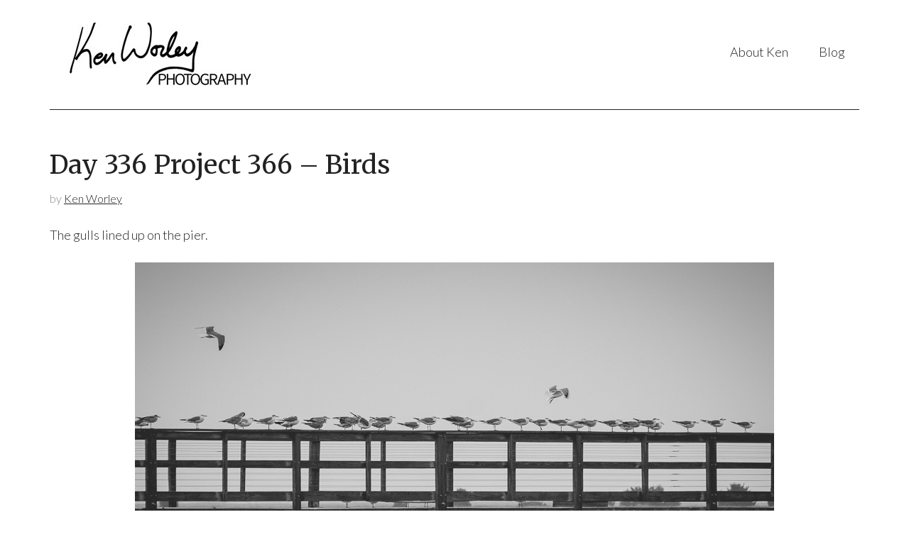

--- FILE ---
content_type: text/html; charset=UTF-8
request_url: https://kenworley.com/day-336-project-366-birds/
body_size: 3898
content:
<!DOCTYPE html>
<html lang="en-US">
<head >
<meta charset="UTF-8" />
<meta name="viewport" content="width=device-width, initial-scale=1" />
<title>Day 336 Project 366 &#8211; Birds &#8211; Ken Worley Photography</title>
<link rel='dns-prefetch' href='//fonts.googleapis.com' />
<link rel='dns-prefetch' href='//s.w.org' />
<link rel="alternate" type="application/rss+xml" title="Ken Worley Photography &raquo; Feed" href="https://kenworley.com/feed/" />
<link rel="alternate" type="application/rss+xml" title="Ken Worley Photography &raquo; Comments Feed" href="https://kenworley.com/comments/feed/" />
<link rel="alternate" type="application/rss+xml" title="Ken Worley Photography &raquo; Day 336 Project 366 &#8211; Birds Comments Feed" href="https://kenworley.com/day-336-project-366-birds/feed/" />
<link rel="canonical" href="https://kenworley.com/day-336-project-366-birds/" />
		<script type="text/javascript">
			window._wpemojiSettings = {"baseUrl":"https:\/\/s.w.org\/images\/core\/emoji\/13.0.1\/72x72\/","ext":".png","svgUrl":"https:\/\/s.w.org\/images\/core\/emoji\/13.0.1\/svg\/","svgExt":".svg","source":{"concatemoji":"https:\/\/kenworley.com\/wp-includes\/js\/wp-emoji-release.min.js?ver=5.6.16"}};
			!function(e,a,t){var n,r,o,i=a.createElement("canvas"),p=i.getContext&&i.getContext("2d");function s(e,t){var a=String.fromCharCode;p.clearRect(0,0,i.width,i.height),p.fillText(a.apply(this,e),0,0);e=i.toDataURL();return p.clearRect(0,0,i.width,i.height),p.fillText(a.apply(this,t),0,0),e===i.toDataURL()}function c(e){var t=a.createElement("script");t.src=e,t.defer=t.type="text/javascript",a.getElementsByTagName("head")[0].appendChild(t)}for(o=Array("flag","emoji"),t.supports={everything:!0,everythingExceptFlag:!0},r=0;r<o.length;r++)t.supports[o[r]]=function(e){if(!p||!p.fillText)return!1;switch(p.textBaseline="top",p.font="600 32px Arial",e){case"flag":return s([127987,65039,8205,9895,65039],[127987,65039,8203,9895,65039])?!1:!s([55356,56826,55356,56819],[55356,56826,8203,55356,56819])&&!s([55356,57332,56128,56423,56128,56418,56128,56421,56128,56430,56128,56423,56128,56447],[55356,57332,8203,56128,56423,8203,56128,56418,8203,56128,56421,8203,56128,56430,8203,56128,56423,8203,56128,56447]);case"emoji":return!s([55357,56424,8205,55356,57212],[55357,56424,8203,55356,57212])}return!1}(o[r]),t.supports.everything=t.supports.everything&&t.supports[o[r]],"flag"!==o[r]&&(t.supports.everythingExceptFlag=t.supports.everythingExceptFlag&&t.supports[o[r]]);t.supports.everythingExceptFlag=t.supports.everythingExceptFlag&&!t.supports.flag,t.DOMReady=!1,t.readyCallback=function(){t.DOMReady=!0},t.supports.everything||(n=function(){t.readyCallback()},a.addEventListener?(a.addEventListener("DOMContentLoaded",n,!1),e.addEventListener("load",n,!1)):(e.attachEvent("onload",n),a.attachEvent("onreadystatechange",function(){"complete"===a.readyState&&t.readyCallback()})),(n=t.source||{}).concatemoji?c(n.concatemoji):n.wpemoji&&n.twemoji&&(c(n.twemoji),c(n.wpemoji)))}(window,document,window._wpemojiSettings);
		</script>
		<style type="text/css">
img.wp-smiley,
img.emoji {
	display: inline !important;
	border: none !important;
	box-shadow: none !important;
	height: 1em !important;
	width: 1em !important;
	margin: 0 .07em !important;
	vertical-align: -0.1em !important;
	background: none !important;
	padding: 0 !important;
}
</style>
	<link rel='stylesheet' id='modern-portfolio-pro-theme-css'  href='https://kenworley.com/wp-content/themes/modern-portfolio-pro/style.css?ver=2.0.0' type='text/css' media='all' />
<link rel='stylesheet' id='wp-block-library-css'  href='https://kenworley.com/wp-includes/css/dist/block-library/style.min.css?ver=5.6.16' type='text/css' media='all' />
<link rel='stylesheet' id='google-fonts-css'  href='//fonts.googleapis.com/css?family=Lato%3A300%2C400%7CMerriweather%3A400%2C300&#038;ver=2.0.0' type='text/css' media='all' />
<script type='text/javascript' src='https://kenworley.com/wp-includes/js/jquery/jquery.min.js?ver=3.5.1' id='jquery-core-js'></script>
<script type='text/javascript' src='https://kenworley.com/wp-includes/js/jquery/jquery-migrate.min.js?ver=3.3.2' id='jquery-migrate-js'></script>
<script type='text/javascript' src='https://kenworley.com/wp-content/themes/modern-portfolio-pro/js/responsive-menu.js?ver=1.0.0' id='mpp-responsive-menu-js'></script>
<link rel="https://api.w.org/" href="https://kenworley.com/wp-json/" /><link rel="alternate" type="application/json" href="https://kenworley.com/wp-json/wp/v2/posts/6708" /><link rel="EditURI" type="application/rsd+xml" title="RSD" href="https://kenworley.com/xmlrpc.php?rsd" />
<link rel="alternate" type="application/json+oembed" href="https://kenworley.com/wp-json/oembed/1.0/embed?url=https%3A%2F%2Fkenworley.com%2Fday-336-project-366-birds%2F" />
<link rel="alternate" type="text/xml+oembed" href="https://kenworley.com/wp-json/oembed/1.0/embed?url=https%3A%2F%2Fkenworley.com%2Fday-336-project-366-birds%2F&#038;format=xml" />
<link rel="icon" href="https://kenworley.com/wp-content/themes/modern-portfolio-pro/images/favicon.ico" />
<link rel="pingback" href="https://kenworley.com/xmlrpc.php" />
<style type="text/css">.site-title a { background: url(https://kenworley.com/wp-content/uploads/2015/01/cropped-KenWorleyLogo.jpg) no-repeat !important; }</style>
</head>
<body data-rsssl=1 class="post-template-default single single-post postid-6708 single-format-standard custom-header header-image full-width-content genesis-breadcrumbs-hidden genesis-footer-widgets-hidden" itemscope itemtype="https://schema.org/WebPage"><div class="site-container"><header class="site-header" itemscope itemtype="https://schema.org/WPHeader"><div class="wrap"><div class="title-area"><p class="site-title" itemprop="headline"><a href="https://kenworley.com/">Ken Worley Photography</a></p><p class="site-description" itemprop="description">North Carolina photographer | Oak Island, Southport, Coastal NC</p></div><div class="widget-area header-widget-area"><section id="nav_menu-2" class="widget widget_nav_menu"><div class="widget-wrap"><nav class="nav-header" itemscope itemtype="https://schema.org/SiteNavigationElement"><ul id="menu-header" class="menu genesis-nav-menu"><li id="menu-item-5354" class="menu-item menu-item-type-custom menu-item-object-custom menu-item-5354"><a href="https://kenworley.com/about/" itemprop="url"><span itemprop="name">About Ken</span></a></li>
<li id="menu-item-5565" class="menu-item menu-item-type-post_type menu-item-object-page menu-item-5565"><a href="https://kenworley.com/blog/" itemprop="url"><span itemprop="name">Blog</span></a></li>
</ul></nav></div></section>
</div></div></header><div class="site-inner"><div class="content-sidebar-wrap"><main class="content"><article class="post-6708 post type-post status-publish format-standard category-personal-projects tag-project-366-2016 entry" aria-label="Day 336 Project 366 &#8211; Birds" itemscope itemtype="https://schema.org/CreativeWork"><header class="entry-header"><h1 class="entry-title" itemprop="headline">Day 336 Project 366 &#8211; Birds</h1>
<p class="entry-meta">by <span class="entry-author" itemprop="author" itemscope itemtype="https://schema.org/Person"><a href="https://kenworley.com/author/ken/" class="entry-author-link" rel="author" itemprop="url"><span class="entry-author-name" itemprop="name">Ken Worley</span></a></span> </p></header><div class="entry-content" itemprop="text"><p>The gulls lined up on the pier.</p>
<p><img loading="lazy" class="aligncenter size-full wp-image-6709" src="https://kenworley.com/wp-content/uploads/2016/12/Day336-TheBirds-2181.jpg" alt="Birds on the pier" width="900" height="596" srcset="https://kenworley.com/wp-content/uploads/2016/12/Day336-TheBirds-2181.jpg 900w, https://kenworley.com/wp-content/uploads/2016/12/Day336-TheBirds-2181-300x199.jpg 300w, https://kenworley.com/wp-content/uploads/2016/12/Day336-TheBirds-2181-768x509.jpg 768w, https://kenworley.com/wp-content/uploads/2016/12/Day336-TheBirds-2181-800x530.jpg 800w, https://kenworley.com/wp-content/uploads/2016/12/Day336-TheBirds-2181-108x72.jpg 108w" sizes="(max-width: 900px) 100vw, 900px" /></p>
<!--<rdf:RDF xmlns:rdf="http://www.w3.org/1999/02/22-rdf-syntax-ns#"
			xmlns:dc="http://purl.org/dc/elements/1.1/"
			xmlns:trackback="http://madskills.com/public/xml/rss/module/trackback/">
		<rdf:Description rdf:about="https://kenworley.com/day-336-project-366-birds/"
    dc:identifier="https://kenworley.com/day-336-project-366-birds/"
    dc:title="Day 336 Project 366 &#8211; Birds"
    trackback:ping="https://kenworley.com/day-336-project-366-birds/trackback/" />
</rdf:RDF>-->
</div><footer class="entry-footer"><p class="entry-meta"><span class="entry-categories">Filed Under: <a href="https://kenworley.com/category/personal-projects/" rel="category tag">Personal Projects</a></span> <span class="entry-tags">Tagged With: <a href="https://kenworley.com/tag/project-366-2016/" rel="tag">Project 366 2016</a></span></p></footer></article>	<div id="respond" class="comment-respond">
		<h3 id="reply-title" class="comment-reply-title">Leave a Reply <small><a rel="nofollow" id="cancel-comment-reply-link" href="/day-336-project-366-birds/#respond" style="display:none;">Cancel reply</a></small></h3><form action="https://kenworley.com/wp-comments-post.php" method="post" id="commentform" class="comment-form" novalidate><p class="comment-notes"><span id="email-notes">Your email address will not be published.</span> Required fields are marked <span class="required">*</span></p><p class="comment-form-comment"><label for="comment">Comment</label> <textarea id="comment" name="comment" cols="45" rows="8" maxlength="65525" required="required"></textarea></p><p class="comment-form-author"><label for="author">Name <span class="required">*</span></label> <input id="author" name="author" type="text" value="" size="30" maxlength="245" required='required' /></p>
<p class="comment-form-email"><label for="email">Email <span class="required">*</span></label> <input id="email" name="email" type="email" value="" size="30" maxlength="100" aria-describedby="email-notes" required='required' /></p>
<p class="comment-form-url"><label for="url">Website</label> <input id="url" name="url" type="url" value="" size="30" maxlength="200" /></p>
<p class="comment-form-cookies-consent"><input id="wp-comment-cookies-consent" name="wp-comment-cookies-consent" type="checkbox" value="yes" /> <label for="wp-comment-cookies-consent">Save my name, email, and website in this browser for the next time I comment.</label></p>
<p class="form-submit"><input name="submit" type="submit" id="submit" class="submit" value="Post Comment" /> <input type='hidden' name='comment_post_ID' value='6708' id='comment_post_ID' />
<input type='hidden' name='comment_parent' id='comment_parent' value='0' />
</p><p style="display: none;"><input type="hidden" id="akismet_comment_nonce" name="akismet_comment_nonce" value="c8028cf4ab" /></p><input type="hidden" id="ak_js" name="ak_js" value="77"/><textarea name="ak_hp_textarea" cols="45" rows="8" maxlength="100" style="display: none !important;"></textarea></form>	</div><!-- #respond -->
	</main></div></div><footer class="site-footer" itemscope itemtype="https://schema.org/WPFooter"><div class="wrap"><p>Copyright &#x000A9;&nbsp;2026 · All content protected · <a href="https://kenworley.com/">Ken Worley Photography</a> · Contact: 678-642-1526</p></div></footer></div><script type='text/javascript' src='https://kenworley.com/wp-includes/js/comment-reply.min.js?ver=5.6.16' id='comment-reply-js'></script>
<script type='text/javascript' src='https://kenworley.com/wp-includes/js/wp-embed.min.js?ver=5.6.16' id='wp-embed-js'></script>
<script async="async" type='text/javascript' src='https://kenworley.com/wp-content/plugins/akismet/_inc/form.js?ver=4.1.9' id='akismet-form-js'></script>
<script defer src="https://static.cloudflareinsights.com/beacon.min.js/vcd15cbe7772f49c399c6a5babf22c1241717689176015" integrity="sha512-ZpsOmlRQV6y907TI0dKBHq9Md29nnaEIPlkf84rnaERnq6zvWvPUqr2ft8M1aS28oN72PdrCzSjY4U6VaAw1EQ==" data-cf-beacon='{"version":"2024.11.0","token":"5fdb7ed3107941c2814f791a0aa18480","r":1,"server_timing":{"name":{"cfCacheStatus":true,"cfEdge":true,"cfExtPri":true,"cfL4":true,"cfOrigin":true,"cfSpeedBrain":true},"location_startswith":null}}' crossorigin="anonymous"></script>
</body></html>
